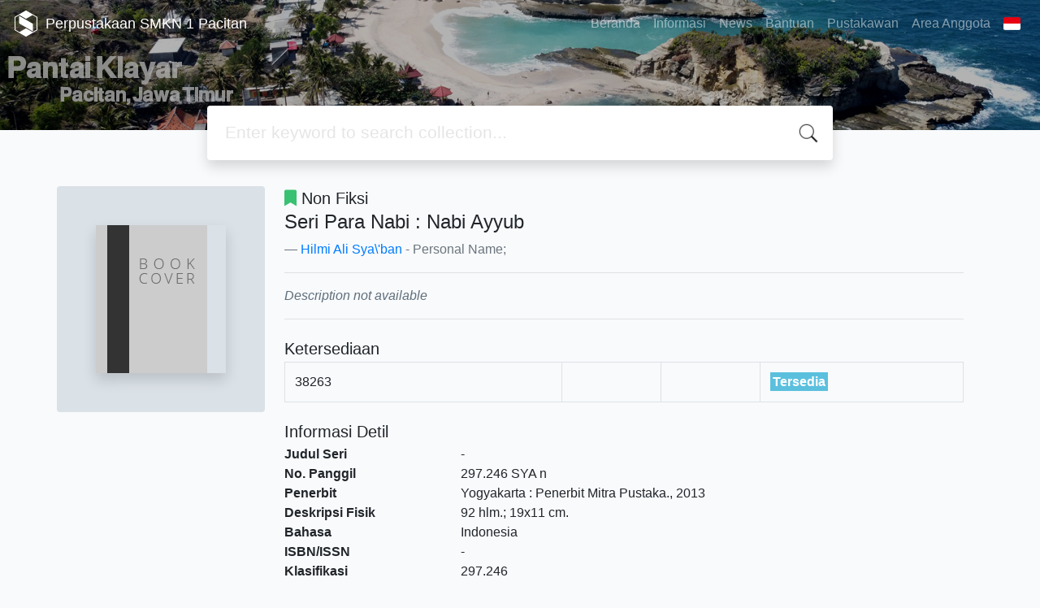

--- FILE ---
content_type: text/css
request_url: https://library.smkn1pacitan.sch.id/template/default/assets/plugin/vegas/vegas.min.css
body_size: 1216
content:
.vegas-overlay,.vegas-slide,.vegas-slide-inner,.vegas-timer,.vegas-wrapper{position:absolute;top:0;left:0;bottom:0;right:0;overflow:hidden;border:none;padding:0;margin:0}.vegas-overlay{opacity:.5;background:url(overlays/02.png) center center}.vegas-timer{top:auto;bottom:0;height:2px}.vegas-timer-progress{width:0;height:100%;background:#fff;transition:width ease-out}.vegas-timer-running .vegas-timer-progress{width:100%}.vegas-slide,.vegas-slide-inner{margin:0;padding:0;background:center center no-repeat;-webkit-transform:translateZ(0);transform:translateZ(0);will-change:transform,opacity}body .vegas-container{position:relative}.vegas-video{min-width:100%;min-height:100%;width:auto;height:auto}body.vegas-container{overflow:auto;position:static;z-index:-2}body.vegas-container>.vegas-overlay,body.vegas-container>.vegas-slide,body.vegas-container>.vegas-timer{position:fixed;z-index:-1}.vegas-transition-blur,.vegas-transition-blur2{opacity:0;-webkit-filter:blur(32px) brightness(1.01);filter:blur(32px) brightness(1.01)}.vegas-transition-blur-in,.vegas-transition-blur2-in{opacity:1;-webkit-filter:blur(0) brightness(1.01);filter:blur(0) brightness(1.01)}.vegas-transition-blur2-out{opacity:0}.vegas-transition-burn,.vegas-transition-burn2{opacity:0;-webkit-filter:contrast(1000%) saturate(1000%);filter:contrast(1000%) saturate(1000%)}.vegas-transition-burn-in,.vegas-transition-burn2-in{opacity:1;-webkit-filter:contrast(100%) saturate(100%);filter:contrast(100%) saturate(100%)}.vegas-transition-burn2-out{opacity:0;-webkit-filter:contrast(1000%) saturate(1000%);filter:contrast(1000%) saturate(1000%)}.vegas-transition-fade,.vegas-transition-fade2{opacity:0}.vegas-transition-fade-in,.vegas-transition-fade2-in{opacity:1}.vegas-transition-fade2-out{opacity:0}.vegas-transition-flash,.vegas-transition-flash2{opacity:0;-webkit-filter:brightness(25);filter:brightness(25)}.vegas-transition-flash-in,.vegas-transition-flash2-in{opacity:1;-webkit-filter:brightness(1);filter:brightness(1)}.vegas-transition-flash2-out{opacity:0;-webkit-filter:brightness(25);filter:brightness(25)}.vegas-transition-negative,.vegas-transition-negative2{opacity:0;-webkit-filter:invert(100%);filter:invert(100%)}.vegas-transition-negative-in,.vegas-transition-negative2-in{opacity:1;-webkit-filter:invert(0);filter:invert(0)}.vegas-transition-negative2-out{opacity:0;-webkit-filter:invert(100%);filter:invert(100%)}.vegas-transition-slideDown,.vegas-transition-slideDown2{-webkit-transform:translateY(-100%);transform:translateY(-100%)}.vegas-transition-slideDown-in,.vegas-transition-slideDown2-in{-webkit-transform:translateY(0);transform:translateY(0)}.vegas-transition-slideDown2-out{-webkit-transform:translateY(100%);transform:translateY(100%)}.vegas-transition-slideLeft,.vegas-transition-slideLeft2{-webkit-transform:translateX(100%);transform:translateX(100%)}.vegas-transition-slideLeft-in,.vegas-transition-slideLeft2-in{-webkit-transform:translateX(0);transform:translateX(0)}.vegas-transition-slideLeft2-out,.vegas-transition-slideRight,.vegas-transition-slideRight2{-webkit-transform:translateX(-100%);transform:translateX(-100%)}.vegas-transition-slideRight-in,.vegas-transition-slideRight2-in{-webkit-transform:translateX(0);transform:translateX(0)}.vegas-transition-slideRight2-out{-webkit-transform:translateX(100%);transform:translateX(100%)}.vegas-transition-slideUp,.vegas-transition-slideUp2{-webkit-transform:translateY(100%);transform:translateY(100%)}.vegas-transition-slideUp-in,.vegas-transition-slideUp2-in{-webkit-transform:translateY(0);transform:translateY(0)}.vegas-transition-slideUp2-out{-webkit-transform:translateY(-100%);transform:translateY(-100%)}.vegas-transition-swirlLeft,.vegas-transition-swirlLeft2{-webkit-transform:scale(2) rotate(35deg);transform:scale(2) rotate(35deg);opacity:0}.vegas-transition-swirlLeft-in,.vegas-transition-swirlLeft2-in{-webkit-transform:scale(1) rotate(0);transform:scale(1) rotate(0);opacity:1}.vegas-transition-swirlLeft2-out,.vegas-transition-swirlRight,.vegas-transition-swirlRight2{-webkit-transform:scale(2) rotate(-35deg);transform:scale(2) rotate(-35deg);opacity:0}.vegas-transition-swirlRight-in,.vegas-transition-swirlRight2-in{-webkit-transform:scale(1) rotate(0);transform:scale(1) rotate(0);opacity:1}.vegas-transition-swirlRight2-out{-webkit-transform:scale(2) rotate(35deg);transform:scale(2) rotate(35deg);opacity:0}.vegas-transition-zoomIn,.vegas-transition-zoomIn2{-webkit-transform:scale(0);transform:scale(0);opacity:0}.vegas-transition-zoomIn-in,.vegas-transition-zoomIn2-in{-webkit-transform:scale(1);transform:scale(1);opacity:1}.vegas-transition-zoomIn2-out,.vegas-transition-zoomOut,.vegas-transition-zoomOut2{-webkit-transform:scale(2);transform:scale(2);opacity:0}.vegas-transition-zoomOut-in,.vegas-transition-zoomOut2-in{-webkit-transform:scale(1);transform:scale(1);opacity:1}.vegas-transition-zoomOut2-out{-webkit-transform:scale(0);transform:scale(0);opacity:0}.vegas-animation-kenburns{-webkit-animation:kenburns ease-out;animation:kenburns ease-out}@-webkit-keyframes kenburns{0%{-webkit-transform:scale(1.5);transform:scale(1.5)}100%{-webkit-transform:scale(1);transform:scale(1)}}@keyframes kenburns{0%{-webkit-transform:scale(1.5);transform:scale(1.5)}100%{-webkit-transform:scale(1);transform:scale(1)}}.vegas-animation-kenburnsDownLeft{-webkit-animation:kenburnsDownLeft ease-out;animation:kenburnsDownLeft ease-out}@-webkit-keyframes kenburnsDownLeft{0%{-webkit-transform:scale(1.5) translate(10%,-10%);transform:scale(1.5) translate(10%,-10%)}100%{-webkit-transform:scale(1) translate(0,0);transform:scale(1) translate(0,0)}}@keyframes kenburnsDownLeft{0%{-webkit-transform:scale(1.5) translate(10%,-10%);transform:scale(1.5) translate(10%,-10%)}100%{-webkit-transform:scale(1) translate(0,0);transform:scale(1) translate(0,0)}}.vegas-animation-kenburnsDownRight{-webkit-animation:kenburnsDownRight ease-out;animation:kenburnsDownRight ease-out}@-webkit-keyframes kenburnsDownRight{0%{-webkit-transform:scale(1.5) translate(-10%,-10%);transform:scale(1.5) translate(-10%,-10%)}100%{-webkit-transform:scale(1) translate(0,0);transform:scale(1) translate(0,0)}}@keyframes kenburnsDownRight{0%{-webkit-transform:scale(1.5) translate(-10%,-10%);transform:scale(1.5) translate(-10%,-10%)}100%{-webkit-transform:scale(1) translate(0,0);transform:scale(1) translate(0,0)}}.vegas-animation-kenburnsDown{-webkit-animation:kenburnsDown ease-out;animation:kenburnsDown ease-out}@-webkit-keyframes kenburnsDown{0%{-webkit-transform:scale(1.5) translate(0,-10%);transform:scale(1.5) translate(0,-10%)}100%{-webkit-transform:scale(1) translate(0,0);transform:scale(1) translate(0,0)}}@keyframes kenburnsDown{0%{-webkit-transform:scale(1.5) translate(0,-10%);transform:scale(1.5) translate(0,-10%)}100%{-webkit-transform:scale(1) translate(0,0);transform:scale(1) translate(0,0)}}.vegas-animation-kenburnsLeft{-webkit-animation:kenburnsLeft ease-out;animation:kenburnsLeft ease-out}@-webkit-keyframes kenburnsLeft{0%{-webkit-transform:scale(1.5) translate(10%,0);transform:scale(1.5) translate(10%,0)}100%{-webkit-transform:scale(1) translate(0,0);transform:scale(1) translate(0,0)}}@keyframes kenburnsLeft{0%{-webkit-transform:scale(1.5) translate(10%,0);transform:scale(1.5) translate(10%,0)}100%{-webkit-transform:scale(1) translate(0,0);transform:scale(1) translate(0,0)}}.vegas-animation-kenburnsRight{-webkit-animation:kenburnsRight ease-out;animation:kenburnsRight ease-out}@-webkit-keyframes kenburnsRight{0%{-webkit-transform:scale(1.5) translate(-10%,0);transform:scale(1.5) translate(-10%,0)}100%{-webkit-transform:scale(1) translate(0,0);transform:scale(1) translate(0,0)}}@keyframes kenburnsRight{0%{-webkit-transform:scale(1.5) translate(-10%,0);transform:scale(1.5) translate(-10%,0)}100%{-webkit-transform:scale(1) translate(0,0);transform:scale(1) translate(0,0)}}.vegas-animation-kenburnsUpLeft{-webkit-animation:kenburnsUpLeft ease-out;animation:kenburnsUpLeft ease-out}@-webkit-keyframes kenburnsUpLeft{0%{-webkit-transform:scale(1.5) translate(10%,10%);transform:scale(1.5) translate(10%,10%)}100%{-webkit-transform:scale(1) translate(0,0);transform:scale(1) translate(0,0)}}@keyframes kenburnsUpLeft{0%{-webkit-transform:scale(1.5) translate(10%,10%);transform:scale(1.5) translate(10%,10%)}100%{-webkit-transform:scale(1) translate(0,0);transform:scale(1) translate(0,0)}}.vegas-animation-kenburnsUpRight{-webkit-animation:kenburnsUpRight ease-out;animation:kenburnsUpRight ease-out}@-webkit-keyframes kenburnsUpRight{0%{-webkit-transform:scale(1.5) translate(-10%,10%);transform:scale(1.5) translate(-10%,10%)}100%{-webkit-transform:scale(1) translate(0,0);transform:scale(1) translate(0,0)}}@keyframes kenburnsUpRight{0%{-webkit-transform:scale(1.5) translate(-10%,10%);transform:scale(1.5) translate(-10%,10%)}100%{-webkit-transform:scale(1) translate(0,0);transform:scale(1) translate(0,0)}}.vegas-animation-kenburnsUp{-webkit-animation:kenburnsUp ease-out;animation:kenburnsUp ease-out}@-webkit-keyframes kenburnsUp{0%{-webkit-transform:scale(1.5) translate(0,10%);transform:scale(1.5) translate(0,10%)}100%{-webkit-transform:scale(1) translate(0,0);transform:scale(1) translate(0,0)}}@keyframes kenburnsUp{0%{-webkit-transform:scale(1.5) translate(0,10%);transform:scale(1.5) translate(0,10%)}100%{-webkit-transform:scale(1) translate(0,0);transform:scale(1) translate(0,0)}}
/*# sourceMappingURL=vegas.min.css.map */
